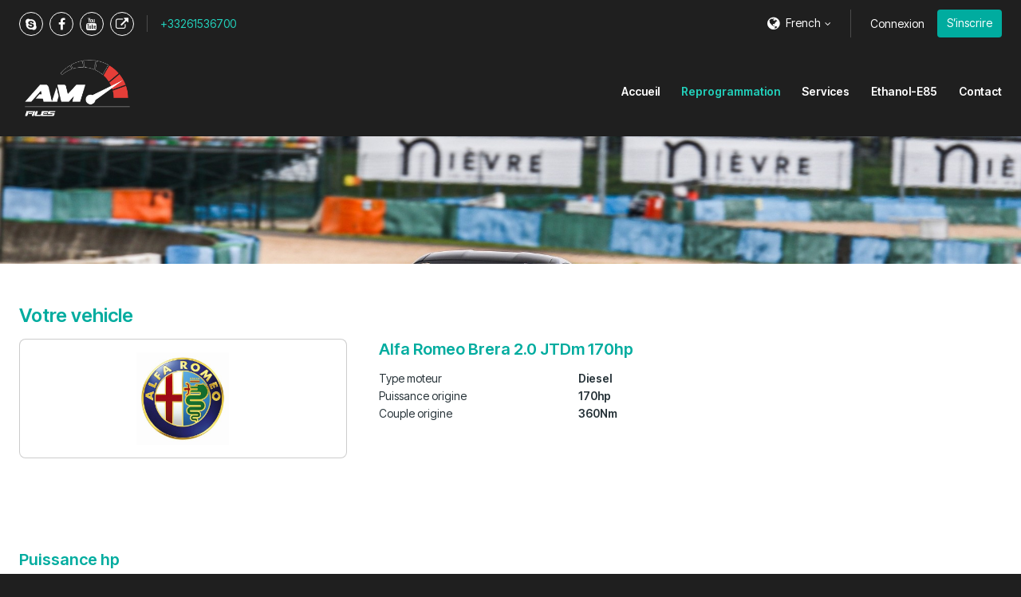

--- FILE ---
content_type: text/html; charset=utf-8
request_url: https://activemotion-files.com/reprogrammation-optimisation-moteur-banc-de-puissance-normandie-caen/alfa-romeo/brera/2008-2011/20-jtdm-170hp
body_size: 5577
content:
<!DOCTYPE html>
<html lang="fr" class="vervolg html-no-sidebar  ">
<head>
    <meta charset="utf-8">
    <title>AM-Performance | Reprogrammation Moteur CAEN Normandie et Manche | ACTIVE MOTION Performance</title>
<meta name="author" content="AM-F Tuning Files">
<meta name="description" content="Reprogrammation et Optimisation Moteur à Caen en Normandie dans le calvados. Spécialiste boitier kit ethanol en Normandie proche Cherbourg dans la Manche et Le Havre et Rouen | Bio Éthanol E85 Flexfuel Conversion super éthanol | Reprogrammation moteur à Saint-Lô">
<link rel="canonical" href="https://activemotion-files.com/reprogrammation-optimisation-moteur-banc-de-puissance-normandie-caen/alfa-romeo/brera/2008-2011/20-jtdm-170hp">    <meta property="og:title" content="AM-Performance | Reprogrammation Moteur CAEN Normandie et Manche | ACTIVE MOTION Performance">
<meta property="og:type" content="website">
<meta property="og:url" content="https://activemotion-files.com/reprogrammation-optimisation-moteur-banc-de-puissance-normandie-caen/alfa-romeo/brera/2008-2011/20-jtdm-170hp">
<meta property="og:description" content="Reprogrammation et Optimisation Moteur à Caen en Normandie dans le calvados. Spécialiste boitier kit ethanol en Normandie proche Cherbourg dans la Manche et Le Havre et Rouen | Bio Éthanol E85 Flexfuel Conversion super éthanol | Reprogrammation moteur à Saint-Lô">
<meta property="og:site_name" content="AM-F Tuning Files">
<meta property="og:locale" content="fr_FR">    
    <!-- Icons -->
    <link rel="icon" type="image/png" href="/favicon.png">

    <!-- Responsive & mobiel meta tags -->
    <meta name="HandheldFriendly" content="True">
    <meta name="MobileOptimized" content="320">
    <meta name="viewport" content="width=device-width, initial-scale=1.0, minimum-scale=1.0, maximum-scale=1.0, shrink-to-fit=no">
        
    <!-- Font imports -->
    <link rel="preconnect" href="https://fonts.googleapis.com">
<link rel="preconnect" href="https://fonts.gstatic.com" crossorigin>
<link href="https://fonts.googleapis.com/css2?family=Inter+Tight:ital,wght@0,100..900;1,100..900&display=swap" rel="stylesheet">

    <!-- Stylesheets -->
    <link rel="stylesheet" href="https://cdnjs.cloudflare.com/ajax/libs/font-awesome/4.7.0/css/font-awesome.min.css">
    <link rel="stylesheet" href="/css/pages/app.css?id=5306324368520a2bc4a79cbf099d955a">

    <style>
        :root {
            --body-bg-color: #1f1f1f;
            --body-font-family: 'Inter Tight', sans-serif;
            --body-font-weight: 400;
            --body-font-bold-weight: 600;
            --heading-font-family: 'Inter Tight', sans-serif;
            --heading-font-weight: 600;
            --btn-border-radius: 4px;
            --element-border-radius: 8px;

                                                --color-1-background: #1f1f1f;
                                    --color-1-block-background: #ffffff;
                                    --color-1-block-body: #263238;
                                    --color-1-block-borders: rgba(0, 0, 0, 0.2);
                                    --color-1-block-button: #00ac9f;
                                    --color-1-block-button-text: #ffffff;
                                    --color-1-block-heading: #00ac9f;
                                    --color-1-block-primary: #00ac9f;
                                    --color-1-body: #ffffff;
                                    --color-1-borders: rgba(255, 255, 255, 0.2);
                                    --color-1-button: #00ac9f;
                                    --color-1-button-ghost-border: rgba(255, 255, 255, 0.2);
                                    --color-1-button-ghost-text: #ffffff;
                                    --color-1-button-text: #ffffff;
                                    --color-1-enabled: 1;
                                    --color-1-heading: #22d1bc;
                                    --color-1-input-background: #ffffff;
                                    --color-1-input-border: rgba(0, 0, 0, 0.2);
                                    --color-1-input-text: #263238;
                                    --color-1-primary: #22d1bc;
                                                                --color-2-background: #eceff1;
                                    --color-2-block-background: #ffffff;
                                    --color-2-block-body: #263238;
                                    --color-2-block-borders: rgba(0, 0, 0, 0.2);
                                    --color-2-block-button: #00ac9f;
                                    --color-2-block-button-text: #ffffff;
                                    --color-2-block-heading: #00ac9f;
                                    --color-2-block-primary: #00ac9f;
                                    --color-2-block-shadow: 0px 2px 2px 0px rgba(0, 0, 0, 0.2);
                                    --color-2-body: #263238;
                                    --color-2-borders: rgba(0, 0, 0, 0.2);
                                    --color-2-button: #00ac9f;
                                    --color-2-button-ghost-border: rgba(0, 0, 0, 0.2);
                                    --color-2-button-ghost-text: #263238;
                                    --color-2-button-text: #ffffff;
                                    --color-2-enabled: 1;
                                    --color-2-heading: #00ac9f;
                                    --color-2-input-background: #ffffff;
                                    --color-2-input-border: rgba(0, 0, 0, 0.2);
                                    --color-2-input-text: #263238;
                                    --color-2-primary: #00ac9f;
                                                                --color-3-background: #ffffff;
                                    --color-3-block-background: #eceff1;
                                    --color-3-block-body: #263238;
                                    --color-3-block-borders: rgba(255, 255, 255, 0.2);
                                    --color-3-block-button: #00ac9f;
                                    --color-3-block-button-text: #ffffff;
                                    --color-3-block-heading: #00ac9f;
                                    --color-3-block-primary: #00ac9f;
                                    --color-3-body: #263238;
                                    --color-3-borders: rgba(0, 0, 0, 0.2);
                                    --color-3-button: #00ac9f;
                                    --color-3-button-ghost-border: rgba(0, 0, 0, 0.2);
                                    --color-3-button-ghost-text: #263238;
                                    --color-3-button-text: #ffffff;
                                    --color-3-enabled: 1;
                                    --color-3-heading: #00ac9f;
                                    --color-3-input-background: #ffffff;
                                    --color-3-input-border: rgba(0, 0, 0, 0.2);
                                    --color-3-input-text: #263238;
                                    --color-3-primary: #00ac9f;
                                                                --color-4-background: #00b4a4;
                                    --color-4-block-background: #ffffff;
                                    --color-4-block-body: #263238;
                                    --color-4-block-borders: rgba(0, 0, 0, 0.2);
                                    --color-4-block-button: #00ac9f;
                                    --color-4-block-button-text: #ffffff;
                                    --color-4-block-heading: #00ac9f;
                                    --color-4-block-primary: #00ac9f;
                                    --color-4-body: #ffffff;
                                    --color-4-borders: rgba(255, 255, 255, 0.2);
                                    --color-4-button: #ffffff;
                                    --color-4-button-ghost-border: rgba(255, 255, 255, 0.2);
                                    --color-4-button-ghost-text: #ffffff;
                                    --color-4-button-text: #263238;
                                    --color-4-enabled: 1;
                                    --color-4-heading: #ffffff;
                                    --color-4-input-background: #ffffff;
                                    --color-4-input-border: rgba(0, 0, 0, 0.2);
                                    --color-4-input-text: #263238;
                                    --color-4-primary: #ffffff;
                                                                --color-5-background: #1f1f1f;
                                    --color-5-block-background: #ffffff;
                                    --color-5-block-body: #263238;
                                    --color-5-block-borders: rgba(0, 0, 0, 0.2);
                                    --color-5-block-button: #00ac9f;
                                    --color-5-block-button-text: #ffffff;
                                    --color-5-block-heading: #00ac9f;
                                    --color-5-block-primary: #00ac9f;
                                    --color-5-body: #ffffff;
                                    --color-5-borders: rgba(255, 255, 255, 0.2);
                                    --color-5-button: #00ac9f;
                                    --color-5-button-ghost-border: rgba(255, 255, 255, 0.2);
                                    --color-5-button-ghost-text: #ffffff;
                                    --color-5-button-text: #ffffff;
                                    --color-5-enabled: 1;
                                    --color-5-heading: #22d1bc;
                                    --color-5-input-background: #ffffff;
                                    --color-5-input-border: rgba(0, 0, 0, 0.2);
                                    --color-5-input-text: #263238;
                                    --color-5-primary: #22d1bc;
                                    }

            </style>

    
                
    <meta name="original-language" content="en">

            <script nonce="gXRnNbUXDUYxuwUt6Cvy3yS7wzcjbZYu">
                window.dataLayer = window.dataLayer || [];
                function gtag(){dataLayer.push(arguments);}
            </script>

            
            
            
        
    
            <script nonce="gXRnNbUXDUYxuwUt6Cvy3yS7wzcjbZYu" type="application/ld+json">
                {"@context":{"@vocab":"http:\/\/schema.org","@base":"https:\/\/activemotion-files.com"},"@graph":[{"@type":"LocalBusiness","@id":"#business","name":"AM-F Tuning Files","email":"files@activemotion.fr","url":"https:\/\/activemotion-files.com","description":"AM-F Tuning Files","image":"https:\/\/cdn.file-service.com\/2021\/06\/27\/logos\/header\/266244-am.png","address":{"@type":"PostalAddress","postalCode":"14840","streetAddress":"ZA de la Delle du Clos Neuf","addressLocality":"DEMOUVILLE","addressCountry":"FR"}}]}
            </script>
        </head>
<body>


<div class="Layout">
    <div class="Layout__sidebar  color-5" data-color="5" id="sidebar">
    <div class="Sidebar">
        <button class="Sidebar__close" aria-label="Close sidebar"></button>
        <div class="Sidebar__logo">
            <a href="https://activemotion-files.com" title="AM-F Tuning Files"><img src="https://cdn.file-service.com/2021/06/27/logos/header/266244-am.png" alt="AM-F Tuning Files" title="AM-F Tuning Files"></a>
        </div>
        <nav class="Sidebar__navigation Navigation Navigation--sidebar">
            <ul>
            <li >
            <a href="https://activemotion-files.com" title="Accueil" class="item">
                Accueil
            </a>
                    </li>
            <li >
            <a href="https://activemotion-files.com/reprogrammation-optimisation-moteur-banc-de-puissance-normandie-caen" title="Reprogrammation" class="item active" aria-current="true">
                Reprogrammation
            </a>
                    </li>
            <li >
            <a href="https://activemotion-files.com/services" title="Services" class="item">
                Services
            </a>
                    </li>
            <li >
            <a href="https://activemotion-files.com/conversion-voiture-a-lethanol-e85-flexfuel-bioethanol-caen-normandie" title="Ethanol-E85" class="item">
                Ethanol-E85
            </a>
                    </li>
            <li >
            <a href="https://activemotion-files.com/contact" title="Contact" class="item">
                Contact
            </a>
                    </li>
    </ul>

        </nav>
                    <div class="Sidebar__contact">
                                    <div class="Sidebar__contactAddress">
                        <div>ZA de la Delle du Clos Neuf</div>
                                                    <div>Rue Gutenberg</div>
                                                <div>14840 DEMOUVILLE</div>
                        <div>France</div>
                    </div>
                                <div class="Sidebar__contactTitle"><a href="mailto:files@activemotion.fr">Nous contacter</a></div>
            </div>
                        <div class="Sidebar__social">
            <div class="Social">
                                    <a href="skype:jibislick?chat" class="Social__item Social__item--skype" title="Skype" target="_blank"></a>
                                    <a href="https://www.facebook.com/ActiveMotionPerformance/" class="Social__item Social__item--facebook" title="Facebook" target="_blank"></a>
                                    <a href="https://www.youtube.com/channel/UCWZ9UGZMyAydLUrdh3QITCQ" class="Social__item Social__item--youtube" title="YouTube" target="_blank"></a>
                                    <a href="https://activemotion.fr" class="Social__item Social__item--website" title="Website" target="_blank"></a>
                            </div>
        </div>
        <div class="Sidebar__phone"><a href="+33261536700">+33261536700</a></div>
    </div>
</div>

    <div class="Layout__main">
        <div class="Top Top--secondary color-1" data-color="1">
    <div class="Container">
        <div class="Top__inner">
            <div class="Top__inner__left">
                                    <div class="Social Top__inner__social">
                                                    <a href="skype:jibislick?chat" class="Social__item Social__item--skype" title="Skype" target="_blank"></a>
                                                    <a href="https://www.facebook.com/ActiveMotionPerformance/" class="Social__item Social__item--facebook" title="Facebook" target="_blank"></a>
                                                    <a href="https://www.youtube.com/channel/UCWZ9UGZMyAydLUrdh3QITCQ" class="Social__item Social__item--youtube" title="YouTube" target="_blank"></a>
                                                    <a href="https://activemotion.fr" class="Social__item Social__item--website" title="Website" target="_blank"></a>
                                            </div>
                                                    <div class="Top__inner__phone"><a href="tel:+33261536700">+33261536700</a></div>
                                            </div>
            <div class="Top__inner__right">
                                    <div class="Top__item Top__item--language">
                        <div class="Top__languageCurrent">
                            <span>French</span>
                        </div>
                        <div class="Top__languageDropdown">
                                                                                                                                                            <a href="https://activemotion-files.com/en">English</a>
                                                                                    </div>
                    </div>
                                                    <div class="Top__item Top__item--account">
                                                    <a href="https://activemotion-files.com/account/fr/login" class="body-color">Connexion</a>
                                                                            <a href="https://activemotion-files.com/account/fr/register" class="btn btn--register">S’inscrire</a>
                                            </div>
                            </div>
        </div>
    </div>
</div>

<div class="Top-nav Top-nav--transparent color-5">
    <div class="Container">
        <div class="Top-nav__inner">
            <div class="Top-nav__logo">
                <a href="https://activemotion-files.com">
                    <img src="https://cdn.file-service.com/2021/06/27/logos/header/266244-am.png" alt="AM-F Tuning Files">
                </a>
            </div>
            <div class="Top-nav__navigation Navigation Navigation--top">
                <ul >

            <li >
    
            <a href="https://activemotion-files.com" title="Accueil" class="item">
            Accueil
        </a>
    
    
            </li>
                <li >
    
            <a href="https://activemotion-files.com/reprogrammation-optimisation-moteur-banc-de-puissance-normandie-caen" title="Reprogrammation" class="item active" aria-current="true">
            Reprogrammation
        </a>
    
    
            </li>
                <li >
    
            <a href="https://activemotion-files.com/services" title="Services" class="item">
            Services
        </a>
    
    
            </li>
                <li >
    
            <a href="https://activemotion-files.com/conversion-voiture-a-lethanol-e85-flexfuel-bioethanol-caen-normandie" title="Ethanol-E85" class="item">
            Ethanol-E85
        </a>
    
    
            </li>
                <li >
    
            <a href="https://activemotion-files.com/contact" title="Contact" class="item">
            Contact
        </a>
    
    
            </li>
    
    </ul>

            </div>
            <div class="Top-nav__menu">
                <button type="button" aria-expanded="false" class="Top__menuTrigger" aria-controls="sidebar">
                    <span>Menu</span>
                </button>
            </div>
        </div>
    </div>
</div>

            <main>
                    <section class="Header Header--small SectionRow Content color-4">
    <picture>
        <source srcset="https://cdn.file-service.com/2024/12/16/widgets.headerSmall/small/alpine-a110-a110r-cup-clubsport-820993.jpg 1x, https://cdn.file-service.com/2024/12/16/widgets.headerSmall/small2x/alpine-a110-a110r-cup-clubsport-820993.jpg 2x" media="(max-width: 420px)" type="image/jpg">
        <source srcset="https://cdn.file-service.com/2024/12/16/widgets.headerSmall/medium/alpine-a110-a110r-cup-clubsport-820993.jpg 1x, https://cdn.file-service.com/2024/12/16/widgets.headerSmall/medium2x/alpine-a110-a110r-cup-clubsport-820993.jpg 2x" media="(max-width: 1200px)" type="image/jpg">
        <source srcset="https://cdn.file-service.com/2024/12/16/widgets.headerSmall/big/alpine-a110-a110r-cup-clubsport-820993.jpg 1x, https://cdn.file-service.com/2024/12/16/widgets.headerSmall/big2x/alpine-a110-a110r-cup-clubsport-820993.jpg 2x" type="image/jpg">
        <source srcset="https://cdn.file-service.com/2024/12/16/widgets.headerSmall/big/alpine-a110-a110r-cup-clubsport-820993.jpg 1x, https://cdn.file-service.com/2024/12/16/widgets.headerSmall/big2x/alpine-a110-a110r-cup-clubsport-820993.jpg 2x" type="image/jpg">
        <img src="https://cdn.file-service.com/2024/12/16/widgets.headerSmall/big/alpine-a110-a110r-cup-clubsport-820993.jpg" alt="" class="Header__image">
    </picture>
    <div class="Container Clear">
        <div class="Header__contents">
                    </div>
    </div>
</section>

                    <section class="SectionRow Vehicle color-3">
        <div class="Container Clear">
            <h1>Votre vehicle</h1>
            <div class="VehicleInfo">
                <div class="Vehicle__image">
                    <img src="https://cdn-api.dyno-chiptuningfiles.com/2020/01/27/makes/image/big/logo-alfa-romeo-37.jpg" alt="Alfa Romeo Brera 2.0 JTDm 170hp">
                </div>
                <div class="Vehicle__content">
                    <h2 class="Vehicle__name">Alfa Romeo Brera 2.0 JTDm 170hp</h2>
                    <table>
                        <tbody>
                                                            <tr>
                                    <td>Type moteur</td>
                                    <td>Diesel</td>
                                </tr>
                                                        <tr>
                                <td>Puissance origine</td>
                                <td>170hp</td>
                            </tr>
                            <tr>
                                <td>Couple origine</td>
                                <td>360Nm</td>
                            </tr>
                        </tbody>
                    </table>
                </div>
            </div>
        </div>
    </section>
<section class="SectionRow EnginePower color-3">
        <div class="Container Clear">
            <div class="EnginePowerWrapper">
                <h2 class="font-highlight">Puissance hp</h2>
                <div class="EnginePower__left">
                    <div class="EnginePower__item">
                        <div class="EnginePower__label">Origine</div>
                        <div class="EnginePower__result">170<span>hp</span></div>
                    </div>
                    <div class="EnginePower__item">
                        <div class="EnginePower__label">Reprogrammé</div>
                        <div class="EnginePower__result">195<span>hp</span></div>
                    </div>
                                            <div class="EnginePower__item EnginePower__item--total">
                            <div class="EnginePower__label">Différence</div>
                            <div class="EnginePower__result button-color">25<span>hp</span></div>
                        </div>
                                    </div>

                                    <div class="EnginePower__right">
                        <div
                            class="EnginePower__chart"
                            data-text-color="#263238"
                            data-standard="170"
                            data-standard-title="Puissance origine"
                            data-standard-color="#263238"
                            data-up="195"
                            data-up-title="Puissance CV"
                            data-up-color="#00ac9f"
                            data-legend-suffix="hp"
                        ></div>
                    </div>
                            </div>

            <div class="EnginePowerWrapper">
                <h2 class="font-highlight">Couple Nm</h2>
                <div class="EnginePower__left">
                    <div class="EnginePower__item">
                        <div class="EnginePower__label">Origine</div>
                        <div class="EnginePower__result">360<span>Nm</span></div>
                    </div>
                    <div class="EnginePower__item">
                        <div class="EnginePower__label">Reprogrammé</div>
                        <div class="EnginePower__result">425<span>Nm</span></div>
                    </div>
                                            <div class="EnginePower__item EnginePower__item--total">
                            <div class="EnginePower__label">Couple</div>
                            <div class="EnginePower__result button-color">65<span>Nm</span></div>
                        </div>
                                    </div>

                                    <div class="EnginePower__right">
                        <div
                            class="EnginePower__chart"
                            data-text-color="#263238"
                            data-standard="360"
                            data-standard-title="Couple origine"
                            data-standard-color="#263238"
                            data-up="425"
                            data-up-title="Couple stage 1"
                            data-up-color="#00ac9f"
                            data-legend-suffix="Nm"
                        ></div>
                    </div>
                            </div>

                            <div class="EnginePowerWrapper">
                    <h2 class="font-highlight">Dynograph</h2>
                    <div class="Dynograph">
                        <div class="Dynograph__labels">
                            <div class="EnginePower__item">
                                <div class="EnginePower__label">Power after tuning</div>
                                <div class="EnginePower__result border-color">
                                    <div>195<span>hp</span></div>
                                </div>
                            </div>
                            <div class="EnginePower__item">
                                <div class="EnginePower__label">Torque after tuning</div>
                                <div class="EnginePower__result border-color">
                                    <div>425<span>Nm</span></div>
                                </div>
                            </div>
                        </div>
                        <div class="EnginePower__right EnginePower__right--dynograph border-color">
                            <a href="https://activemotion-files.com/api/v1/dynographs/2253" data-fancybox-type="image" class="fancybox" title="Alfa Romeo Brera 2.0 JTDm 170hp">
                                <img src="https://activemotion-files.com/api/v1/dynographs/2253" alt="Alfa Romeo Brera 2.0 JTDm 170hp" title="Alfa Romeo Brera 2.0 JTDm 170hp">
                            </a>
                        </div>
                    </div>
                </div>
                    </div>
    </section>
<section class="SectionRow Content color-3">
        <div class="Container Clear">
            <div class="FileSpecs__section">
                <div class="FileSpecs__improvements">
                    <h1>Alfa Romeo Brera 2.0 JTDm 170hp</h1>

                                            <input type="text" name="stage" value="1" style="display: none;">
                    
                    <div data-usable="{&quot;urlname&quot;:&quot;table&quot;,&quot;fields&quot;:[{&quot;path&quot;:&quot;stage&quot;,&quot;values&quot;:[&quot;1&quot;]}]}">
                        <div class="ChiptuningComparison Clear">
    <div class="ChiptuningComparison__row">
        <div class="ChiptuningComparison__col">&nbsp;</div>
        <div class="ChiptuningComparison__col">
            <div class="ChiptuningComparison__label">Standard</div>
        </div>
        <div class="ChiptuningComparison__col">
            <div class="ChiptuningComparison__label">Reprogrammation</div>
        </div>
        <div class="ChiptuningComparison__col">
            <div class="ChiptuningComparison__label">Différence</div>
        </div>
    </div>
    <div class="ChiptuningComparison__row">
        <div class="ChiptuningComparison__col">
            <div class="ChiptuningComparison__label-arrow">HP</div>
        </div>
        <div class="ChiptuningComparison__col">
            <div class="ChiptuningComparison__number">170hp</div>
        </div>
        <div class="ChiptuningComparison__col">
            <div class="ChiptuningComparison__number">
                195hp
                <span data-tooltip="Les résultats sont donnés pour des voitures bien entretenues avec un faible kilométrage dans des circonstances idéales"></span>
            </div>
        </div>
        <div class="ChiptuningComparison__col">
            <div class="ChiptuningComparison__number ChiptuningComparison__number--highlight">
                25hp
                <span data-tooltip="Les résultats sont donnés pour des voitures bien entretenues avec un faible kilométrage dans des circonstances idéales"></span>
            </div>
        </div>
    </div>
    <div class="ChiptuningComparison__row">
        <div class="ChiptuningComparison__col">
            <div class="ChiptuningComparison__label-arrow">Couple</div>
        </div>
        <div class="ChiptuningComparison__col">
            <div class="ChiptuningComparison__number">360Nm</div>
        </div>
        <div class="ChiptuningComparison__col">
            <div class="ChiptuningComparison__number">
                425Nm
            </div>
        </div>
        <div class="ChiptuningComparison__col">
            <div class="ChiptuningComparison__number ChiptuningComparison__number--highlight">
                65Nm
            </div>
        </div>
    </div>
</div>
                    </div>
                                    </div>

                <div class="FileSpecs__data">
                                            <div>
                            <span>Méthode</span>
                            <span>chiptuning</span>
                        </div>
                                        <div>
                        <span>Options</span>
                        <span>Stage 1, Stage 2, Stage 3</span>
                    </div>
                </div>
            </div>
        </div>
    </section>
<section class="SectionRow Content color-3">
        <div class="Container Clear">
            <div class="FileSpecs__section">
                <div class="FileSpecs__logo"><img src="https://cdn-api.dyno-chiptuningfiles.com/2020/01/27/makes/image/big/logo-alfa-romeo-37.jpg"></div>
                <div class="FileSpecs__text"><h2>Tuning file Alfa Romeo Brera (2008 - 2011) 2.0 JTDm 170hp</h2><p>AM-F Tuning Files is leading in the development of Alfa Romeo Brera 2.0 JTDm 170hp tuning files. The development of each Alfa Romeo Brera 2.0 JTDm 170hp tuning file is the result of perfection and dedication by AM-F Tuning Files programmers. The organization only uses the latest technologies and has many years experience in ECU remapping software. Many (chiptuning) organizations around the globe download their tuning files for Alfa Romeo Brera 2.0 JTDm 170hp at AM-F Tuning Files for the best possible result. All Alfa Romeo Brera 2.0 JTDm 170hp tuning files deliver the best possible performance and results within the safety margins.</p><ul><li>100% custom made tuning file guarantee;</li><li>Tested and developed via a 4x4 Dynometer;</li><li>Best possible performance and results, within the safety margins;</li><li>Reduced fuel consumption.</li></ul></div>
            </div>
        </div>
    </section>
<section class="SectionRow SectionRow--small color-3">
        <div class="Container Clear">
            <div class="FileSpecs">
                <div class="FileSpecs__section">
                    <div class="FileSpecs__links FileSpecs__links--back">
                        <div>
                                                            <a href="https://activemotion-files.com/reprogrammation-optimisation-moteur-banc-de-puissance-normandie-caen/alfa-romeo/brera/2008-2011" class="btn btn--ghost" title="Alfa Romeo Brera (2008 - 2011)">Alfa Romeo Brera (2008 - 2011)</a>
                                                                                        <a href="https://activemotion-files.com/reprogrammation-optimisation-moteur-banc-de-puissance-normandie-caen/alfa-romeo/brera" class="btn btn--ghost" title="Alfa Romeo Brera">Alfa Romeo Brera</a>
                                                                                        <a href="https://activemotion-files.com/reprogrammation-optimisation-moteur-banc-de-puissance-normandie-caen/alfa-romeo" class="btn btn--ghost" title="Alfa Romeo">Alfa Romeo</a>
                                                        <a href="https://activemotion-files.com/reprogrammation-optimisation-moteur-banc-de-puissance-normandie-caen" class="btn btn--ghost" title="Retourner à la vue d’ensemble">Retourner à la vue d’ensemble</a>
                        </div>
                    </div>
                </div>
            </div>
        </div>
    </section>

    </main>

        <footer class="SectionRow Footer color-1">
            <div class="Container Clear">
                <div class="FooterAbout">
                    <div class="FooterAbout__logo FooterAbout__logo--no-background">
                        <img src="https://cdn.file-service.com/2021/06/27/logos/header/266244-am.png" alt="AM-F Tuning Files" title="AM-F Tuning Files">
                    </div>
                    <div class="FooterAbout__contact">
                                                    <div class="FooterAbout__contactAddress">
                                <div>ZA de la Delle du Clos Neuf</div>
                                                                    <div>Rue Gutenberg</div>
                                                                <div>14840 DEMOUVILLE</div>
                                <div>France</div>
                            </div>
                                                <div class="FooterAbout__contact-info">
                            <a href="mailto:files@activemotion.fr" class="more" title="Nous contacter">Nous contacter</a>
                        </div>
                    </div>
                </div>

                                    <div class="Social">
                                                    <a href="skype:jibislick?chat" class="Social__item Social__item--skype" title="Skype" target="_blank"></a>
                                                    <a href="https://www.facebook.com/ActiveMotionPerformance/" class="Social__item Social__item--facebook" title="Facebook" target="_blank"></a>
                                                    <a href="https://www.youtube.com/channel/UCWZ9UGZMyAydLUrdh3QITCQ" class="Social__item Social__item--youtube" title="YouTube" target="_blank"></a>
                                                    <a href="https://activemotion.fr" class="Social__item Social__item--website" title="Website" target="_blank"></a>
                                            </div>
                
                <div class="Footer__copyright">
                    &copy;&nbsp;2026&nbsp;AM-F Tuning Files
                                            <span>•</span> <a href="/legal/privacy-policy" title="View the Privacy policy" target="_blank">Privacy policy</a>
                                                                <span>•</span> <a href="/legal/refund-policy" title="View the Refund policy" target="_blank">Refund policy</a>
                                                                <span>•</span> <a href="/legal/terms-and-conditions" title="View the Terms and conditions" target="_blank">Terms and conditions</a>
                                                        </div>
            </div>
        </footer>
    </div>
</div>


<script src="/js/pages/plugins.js?id=ca6be7d0526ae7465b04508ec2b3cfe8"></script>
<script src="/js/pages/app.js?id=df041085f4106ff96b9e33814daab935"></script>

            <!-- Global site tag (gtag.js) - Google Analytics -->
        <script async src="https://www.googletagmanager.com/gtag/js?id=UA-133433553-1"></script>
        <script>
          window.dataLayer = window.dataLayer || [];
          function gtag(){dataLayer.push(arguments);}
          gtag('js', new Date());

          gtag('config', 'UA-133433553-1');
        </script>
    

</body>
</html>
